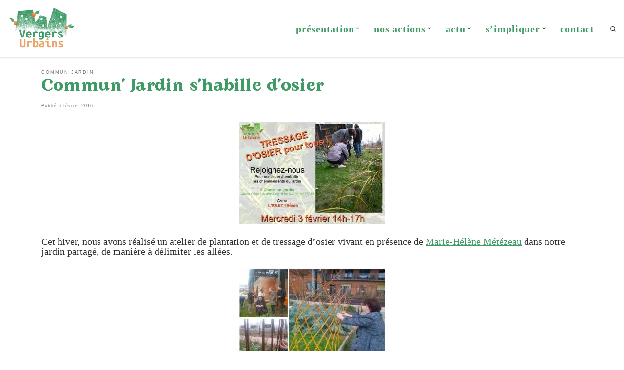

--- FILE ---
content_type: text/html; charset=UTF-8
request_url: http://vergersurbains.org/commun-jardin-shabille-dosier/
body_size: 17352
content:
<!DOCTYPE html>
<!--[if IE 7]>
<html class="ie ie7" lang="fr-FR">
<![endif]-->
<!--[if IE 8]>
<html class="ie ie8" lang="fr-FR">
<![endif]-->
<!--[if !(IE 7) | !(IE 8)  ]><!-->
<html lang="fr-FR" class="no-js">
<!--<![endif]-->
  <head>
  <meta charset="UTF-8" />
  <meta http-equiv="X-UA-Compatible" content="IE=EDGE" />
  <meta name="viewport" content="width=device-width, initial-scale=1.0" />
  <link rel="profile"  href="https://gmpg.org/xfn/11" />
  <link rel="pingback" href="http://vergersurbains.org/xmlrpc.php" />
<script>(function(html){html.className = html.className.replace(/\bno-js\b/,'js')})(document.documentElement);</script>
<title>Commun&rsquo; Jardin s&rsquo;habille d&rsquo;osier &#8211; Vergers Urbains</title>
<meta name='robots' content='max-image-preview:large' />
	<style>img:is([sizes="auto" i], [sizes^="auto," i]) { contain-intrinsic-size: 3000px 1500px }</style>
	<link rel='dns-prefetch' href='//www.googletagmanager.com' />
<link rel="alternate" type="application/rss+xml" title="Vergers Urbains &raquo; Flux" href="https://vergersurbains.org/feed/" />
<link rel="alternate" type="application/rss+xml" title="Vergers Urbains &raquo; Flux des commentaires" href="https://vergersurbains.org/comments/feed/" />
<script>
window._wpemojiSettings = {"baseUrl":"https:\/\/s.w.org\/images\/core\/emoji\/16.0.1\/72x72\/","ext":".png","svgUrl":"https:\/\/s.w.org\/images\/core\/emoji\/16.0.1\/svg\/","svgExt":".svg","source":{"concatemoji":"http:\/\/vergersurbains.org\/wp-includes\/js\/wp-emoji-release.min.js?ver=6.8.3"}};
/*! This file is auto-generated */
!function(s,n){var o,i,e;function c(e){try{var t={supportTests:e,timestamp:(new Date).valueOf()};sessionStorage.setItem(o,JSON.stringify(t))}catch(e){}}function p(e,t,n){e.clearRect(0,0,e.canvas.width,e.canvas.height),e.fillText(t,0,0);var t=new Uint32Array(e.getImageData(0,0,e.canvas.width,e.canvas.height).data),a=(e.clearRect(0,0,e.canvas.width,e.canvas.height),e.fillText(n,0,0),new Uint32Array(e.getImageData(0,0,e.canvas.width,e.canvas.height).data));return t.every(function(e,t){return e===a[t]})}function u(e,t){e.clearRect(0,0,e.canvas.width,e.canvas.height),e.fillText(t,0,0);for(var n=e.getImageData(16,16,1,1),a=0;a<n.data.length;a++)if(0!==n.data[a])return!1;return!0}function f(e,t,n,a){switch(t){case"flag":return n(e,"\ud83c\udff3\ufe0f\u200d\u26a7\ufe0f","\ud83c\udff3\ufe0f\u200b\u26a7\ufe0f")?!1:!n(e,"\ud83c\udde8\ud83c\uddf6","\ud83c\udde8\u200b\ud83c\uddf6")&&!n(e,"\ud83c\udff4\udb40\udc67\udb40\udc62\udb40\udc65\udb40\udc6e\udb40\udc67\udb40\udc7f","\ud83c\udff4\u200b\udb40\udc67\u200b\udb40\udc62\u200b\udb40\udc65\u200b\udb40\udc6e\u200b\udb40\udc67\u200b\udb40\udc7f");case"emoji":return!a(e,"\ud83e\udedf")}return!1}function g(e,t,n,a){var r="undefined"!=typeof WorkerGlobalScope&&self instanceof WorkerGlobalScope?new OffscreenCanvas(300,150):s.createElement("canvas"),o=r.getContext("2d",{willReadFrequently:!0}),i=(o.textBaseline="top",o.font="600 32px Arial",{});return e.forEach(function(e){i[e]=t(o,e,n,a)}),i}function t(e){var t=s.createElement("script");t.src=e,t.defer=!0,s.head.appendChild(t)}"undefined"!=typeof Promise&&(o="wpEmojiSettingsSupports",i=["flag","emoji"],n.supports={everything:!0,everythingExceptFlag:!0},e=new Promise(function(e){s.addEventListener("DOMContentLoaded",e,{once:!0})}),new Promise(function(t){var n=function(){try{var e=JSON.parse(sessionStorage.getItem(o));if("object"==typeof e&&"number"==typeof e.timestamp&&(new Date).valueOf()<e.timestamp+604800&&"object"==typeof e.supportTests)return e.supportTests}catch(e){}return null}();if(!n){if("undefined"!=typeof Worker&&"undefined"!=typeof OffscreenCanvas&&"undefined"!=typeof URL&&URL.createObjectURL&&"undefined"!=typeof Blob)try{var e="postMessage("+g.toString()+"("+[JSON.stringify(i),f.toString(),p.toString(),u.toString()].join(",")+"));",a=new Blob([e],{type:"text/javascript"}),r=new Worker(URL.createObjectURL(a),{name:"wpTestEmojiSupports"});return void(r.onmessage=function(e){c(n=e.data),r.terminate(),t(n)})}catch(e){}c(n=g(i,f,p,u))}t(n)}).then(function(e){for(var t in e)n.supports[t]=e[t],n.supports.everything=n.supports.everything&&n.supports[t],"flag"!==t&&(n.supports.everythingExceptFlag=n.supports.everythingExceptFlag&&n.supports[t]);n.supports.everythingExceptFlag=n.supports.everythingExceptFlag&&!n.supports.flag,n.DOMReady=!1,n.readyCallback=function(){n.DOMReady=!0}}).then(function(){return e}).then(function(){var e;n.supports.everything||(n.readyCallback(),(e=n.source||{}).concatemoji?t(e.concatemoji):e.wpemoji&&e.twemoji&&(t(e.twemoji),t(e.wpemoji)))}))}((window,document),window._wpemojiSettings);
</script>
<style id='wp-emoji-styles-inline-css'>

	img.wp-smiley, img.emoji {
		display: inline !important;
		border: none !important;
		box-shadow: none !important;
		height: 1em !important;
		width: 1em !important;
		margin: 0 0.07em !important;
		vertical-align: -0.1em !important;
		background: none !important;
		padding: 0 !important;
	}
</style>
<link rel='stylesheet' id='wp-block-library-css' href='http://vergersurbains.org/wp-includes/css/dist/block-library/style.min.css?ver=6.8.3' media='all' />
<style id='classic-theme-styles-inline-css'>
/*! This file is auto-generated */
.wp-block-button__link{color:#fff;background-color:#32373c;border-radius:9999px;box-shadow:none;text-decoration:none;padding:calc(.667em + 2px) calc(1.333em + 2px);font-size:1.125em}.wp-block-file__button{background:#32373c;color:#fff;text-decoration:none}
</style>
<style id='global-styles-inline-css'>
:root{--wp--preset--aspect-ratio--square: 1;--wp--preset--aspect-ratio--4-3: 4/3;--wp--preset--aspect-ratio--3-4: 3/4;--wp--preset--aspect-ratio--3-2: 3/2;--wp--preset--aspect-ratio--2-3: 2/3;--wp--preset--aspect-ratio--16-9: 16/9;--wp--preset--aspect-ratio--9-16: 9/16;--wp--preset--color--black: #000000;--wp--preset--color--cyan-bluish-gray: #abb8c3;--wp--preset--color--white: #ffffff;--wp--preset--color--pale-pink: #f78da7;--wp--preset--color--vivid-red: #cf2e2e;--wp--preset--color--luminous-vivid-orange: #ff6900;--wp--preset--color--luminous-vivid-amber: #fcb900;--wp--preset--color--light-green-cyan: #7bdcb5;--wp--preset--color--vivid-green-cyan: #00d084;--wp--preset--color--pale-cyan-blue: #8ed1fc;--wp--preset--color--vivid-cyan-blue: #0693e3;--wp--preset--color--vivid-purple: #9b51e0;--wp--preset--gradient--vivid-cyan-blue-to-vivid-purple: linear-gradient(135deg,rgba(6,147,227,1) 0%,rgb(155,81,224) 100%);--wp--preset--gradient--light-green-cyan-to-vivid-green-cyan: linear-gradient(135deg,rgb(122,220,180) 0%,rgb(0,208,130) 100%);--wp--preset--gradient--luminous-vivid-amber-to-luminous-vivid-orange: linear-gradient(135deg,rgba(252,185,0,1) 0%,rgba(255,105,0,1) 100%);--wp--preset--gradient--luminous-vivid-orange-to-vivid-red: linear-gradient(135deg,rgba(255,105,0,1) 0%,rgb(207,46,46) 100%);--wp--preset--gradient--very-light-gray-to-cyan-bluish-gray: linear-gradient(135deg,rgb(238,238,238) 0%,rgb(169,184,195) 100%);--wp--preset--gradient--cool-to-warm-spectrum: linear-gradient(135deg,rgb(74,234,220) 0%,rgb(151,120,209) 20%,rgb(207,42,186) 40%,rgb(238,44,130) 60%,rgb(251,105,98) 80%,rgb(254,248,76) 100%);--wp--preset--gradient--blush-light-purple: linear-gradient(135deg,rgb(255,206,236) 0%,rgb(152,150,240) 100%);--wp--preset--gradient--blush-bordeaux: linear-gradient(135deg,rgb(254,205,165) 0%,rgb(254,45,45) 50%,rgb(107,0,62) 100%);--wp--preset--gradient--luminous-dusk: linear-gradient(135deg,rgb(255,203,112) 0%,rgb(199,81,192) 50%,rgb(65,88,208) 100%);--wp--preset--gradient--pale-ocean: linear-gradient(135deg,rgb(255,245,203) 0%,rgb(182,227,212) 50%,rgb(51,167,181) 100%);--wp--preset--gradient--electric-grass: linear-gradient(135deg,rgb(202,248,128) 0%,rgb(113,206,126) 100%);--wp--preset--gradient--midnight: linear-gradient(135deg,rgb(2,3,129) 0%,rgb(40,116,252) 100%);--wp--preset--font-size--small: 13px;--wp--preset--font-size--medium: 20px;--wp--preset--font-size--large: 36px;--wp--preset--font-size--x-large: 42px;--wp--preset--spacing--20: 0.44rem;--wp--preset--spacing--30: 0.67rem;--wp--preset--spacing--40: 1rem;--wp--preset--spacing--50: 1.5rem;--wp--preset--spacing--60: 2.25rem;--wp--preset--spacing--70: 3.38rem;--wp--preset--spacing--80: 5.06rem;--wp--preset--shadow--natural: 6px 6px 9px rgba(0, 0, 0, 0.2);--wp--preset--shadow--deep: 12px 12px 50px rgba(0, 0, 0, 0.4);--wp--preset--shadow--sharp: 6px 6px 0px rgba(0, 0, 0, 0.2);--wp--preset--shadow--outlined: 6px 6px 0px -3px rgba(255, 255, 255, 1), 6px 6px rgba(0, 0, 0, 1);--wp--preset--shadow--crisp: 6px 6px 0px rgba(0, 0, 0, 1);}:where(.is-layout-flex){gap: 0.5em;}:where(.is-layout-grid){gap: 0.5em;}body .is-layout-flex{display: flex;}.is-layout-flex{flex-wrap: wrap;align-items: center;}.is-layout-flex > :is(*, div){margin: 0;}body .is-layout-grid{display: grid;}.is-layout-grid > :is(*, div){margin: 0;}:where(.wp-block-columns.is-layout-flex){gap: 2em;}:where(.wp-block-columns.is-layout-grid){gap: 2em;}:where(.wp-block-post-template.is-layout-flex){gap: 1.25em;}:where(.wp-block-post-template.is-layout-grid){gap: 1.25em;}.has-black-color{color: var(--wp--preset--color--black) !important;}.has-cyan-bluish-gray-color{color: var(--wp--preset--color--cyan-bluish-gray) !important;}.has-white-color{color: var(--wp--preset--color--white) !important;}.has-pale-pink-color{color: var(--wp--preset--color--pale-pink) !important;}.has-vivid-red-color{color: var(--wp--preset--color--vivid-red) !important;}.has-luminous-vivid-orange-color{color: var(--wp--preset--color--luminous-vivid-orange) !important;}.has-luminous-vivid-amber-color{color: var(--wp--preset--color--luminous-vivid-amber) !important;}.has-light-green-cyan-color{color: var(--wp--preset--color--light-green-cyan) !important;}.has-vivid-green-cyan-color{color: var(--wp--preset--color--vivid-green-cyan) !important;}.has-pale-cyan-blue-color{color: var(--wp--preset--color--pale-cyan-blue) !important;}.has-vivid-cyan-blue-color{color: var(--wp--preset--color--vivid-cyan-blue) !important;}.has-vivid-purple-color{color: var(--wp--preset--color--vivid-purple) !important;}.has-black-background-color{background-color: var(--wp--preset--color--black) !important;}.has-cyan-bluish-gray-background-color{background-color: var(--wp--preset--color--cyan-bluish-gray) !important;}.has-white-background-color{background-color: var(--wp--preset--color--white) !important;}.has-pale-pink-background-color{background-color: var(--wp--preset--color--pale-pink) !important;}.has-vivid-red-background-color{background-color: var(--wp--preset--color--vivid-red) !important;}.has-luminous-vivid-orange-background-color{background-color: var(--wp--preset--color--luminous-vivid-orange) !important;}.has-luminous-vivid-amber-background-color{background-color: var(--wp--preset--color--luminous-vivid-amber) !important;}.has-light-green-cyan-background-color{background-color: var(--wp--preset--color--light-green-cyan) !important;}.has-vivid-green-cyan-background-color{background-color: var(--wp--preset--color--vivid-green-cyan) !important;}.has-pale-cyan-blue-background-color{background-color: var(--wp--preset--color--pale-cyan-blue) !important;}.has-vivid-cyan-blue-background-color{background-color: var(--wp--preset--color--vivid-cyan-blue) !important;}.has-vivid-purple-background-color{background-color: var(--wp--preset--color--vivid-purple) !important;}.has-black-border-color{border-color: var(--wp--preset--color--black) !important;}.has-cyan-bluish-gray-border-color{border-color: var(--wp--preset--color--cyan-bluish-gray) !important;}.has-white-border-color{border-color: var(--wp--preset--color--white) !important;}.has-pale-pink-border-color{border-color: var(--wp--preset--color--pale-pink) !important;}.has-vivid-red-border-color{border-color: var(--wp--preset--color--vivid-red) !important;}.has-luminous-vivid-orange-border-color{border-color: var(--wp--preset--color--luminous-vivid-orange) !important;}.has-luminous-vivid-amber-border-color{border-color: var(--wp--preset--color--luminous-vivid-amber) !important;}.has-light-green-cyan-border-color{border-color: var(--wp--preset--color--light-green-cyan) !important;}.has-vivid-green-cyan-border-color{border-color: var(--wp--preset--color--vivid-green-cyan) !important;}.has-pale-cyan-blue-border-color{border-color: var(--wp--preset--color--pale-cyan-blue) !important;}.has-vivid-cyan-blue-border-color{border-color: var(--wp--preset--color--vivid-cyan-blue) !important;}.has-vivid-purple-border-color{border-color: var(--wp--preset--color--vivid-purple) !important;}.has-vivid-cyan-blue-to-vivid-purple-gradient-background{background: var(--wp--preset--gradient--vivid-cyan-blue-to-vivid-purple) !important;}.has-light-green-cyan-to-vivid-green-cyan-gradient-background{background: var(--wp--preset--gradient--light-green-cyan-to-vivid-green-cyan) !important;}.has-luminous-vivid-amber-to-luminous-vivid-orange-gradient-background{background: var(--wp--preset--gradient--luminous-vivid-amber-to-luminous-vivid-orange) !important;}.has-luminous-vivid-orange-to-vivid-red-gradient-background{background: var(--wp--preset--gradient--luminous-vivid-orange-to-vivid-red) !important;}.has-very-light-gray-to-cyan-bluish-gray-gradient-background{background: var(--wp--preset--gradient--very-light-gray-to-cyan-bluish-gray) !important;}.has-cool-to-warm-spectrum-gradient-background{background: var(--wp--preset--gradient--cool-to-warm-spectrum) !important;}.has-blush-light-purple-gradient-background{background: var(--wp--preset--gradient--blush-light-purple) !important;}.has-blush-bordeaux-gradient-background{background: var(--wp--preset--gradient--blush-bordeaux) !important;}.has-luminous-dusk-gradient-background{background: var(--wp--preset--gradient--luminous-dusk) !important;}.has-pale-ocean-gradient-background{background: var(--wp--preset--gradient--pale-ocean) !important;}.has-electric-grass-gradient-background{background: var(--wp--preset--gradient--electric-grass) !important;}.has-midnight-gradient-background{background: var(--wp--preset--gradient--midnight) !important;}.has-small-font-size{font-size: var(--wp--preset--font-size--small) !important;}.has-medium-font-size{font-size: var(--wp--preset--font-size--medium) !important;}.has-large-font-size{font-size: var(--wp--preset--font-size--large) !important;}.has-x-large-font-size{font-size: var(--wp--preset--font-size--x-large) !important;}
:where(.wp-block-post-template.is-layout-flex){gap: 1.25em;}:where(.wp-block-post-template.is-layout-grid){gap: 1.25em;}
:where(.wp-block-columns.is-layout-flex){gap: 2em;}:where(.wp-block-columns.is-layout-grid){gap: 2em;}
:root :where(.wp-block-pullquote){font-size: 1.5em;line-height: 1.6;}
</style>
<link rel='stylesheet' id='cptch_stylesheet-css' href='http://vergersurbains.org/wp-content/plugins/captcha/css/front_end_style.css?ver=4.2.9' media='all' />
<link rel='stylesheet' id='dashicons-css' href='http://vergersurbains.org/wp-includes/css/dashicons.min.css?ver=6.8.3' media='all' />
<link rel='stylesheet' id='cptch_desktop_style-css' href='http://vergersurbains.org/wp-content/plugins/captcha/css/desktop_style.css?ver=4.2.9' media='all' />
<link rel='stylesheet' id='uaf_client_css-css' href='http://vergersurbains.org/wp-content/uploads/useanyfont/uaf.css?ver=1745307663' media='all' />
<link rel='stylesheet' id='customizr-main-css' href='http://vergersurbains.org/wp-content/themes/customizr/assets/front/css/style.min.css?ver=4.4.24' media='all' />
<style id='customizr-main-inline-css'>
::-moz-selection{background-color:#3f9a66}::selection{background-color:#3f9a66}a,.btn-skin:active,.btn-skin:focus,.btn-skin:hover,.btn-skin.inverted,.grid-container__classic .post-type__icon,.post-type__icon:hover .icn-format,.grid-container__classic .post-type__icon:hover .icn-format,[class*='grid-container__'] .entry-title a.czr-title:hover,input[type=checkbox]:checked::before{color:#3f9a66}.czr-css-loader > div ,.btn-skin,.btn-skin:active,.btn-skin:focus,.btn-skin:hover,.btn-skin-h-dark,.btn-skin-h-dark.inverted:active,.btn-skin-h-dark.inverted:focus,.btn-skin-h-dark.inverted:hover{border-color:#3f9a66}.tc-header.border-top{border-top-color:#3f9a66}[class*='grid-container__'] .entry-title a:hover::after,.grid-container__classic .post-type__icon,.btn-skin,.btn-skin.inverted:active,.btn-skin.inverted:focus,.btn-skin.inverted:hover,.btn-skin-h-dark,.btn-skin-h-dark.inverted:active,.btn-skin-h-dark.inverted:focus,.btn-skin-h-dark.inverted:hover,.sidebar .widget-title::after,input[type=radio]:checked::before{background-color:#3f9a66}.btn-skin-light:active,.btn-skin-light:focus,.btn-skin-light:hover,.btn-skin-light.inverted{color:#65c08c}input:not([type='submit']):not([type='button']):not([type='number']):not([type='checkbox']):not([type='radio']):focus,textarea:focus,.btn-skin-light,.btn-skin-light.inverted,.btn-skin-light:active,.btn-skin-light:focus,.btn-skin-light:hover,.btn-skin-light.inverted:active,.btn-skin-light.inverted:focus,.btn-skin-light.inverted:hover{border-color:#65c08c}.btn-skin-light,.btn-skin-light.inverted:active,.btn-skin-light.inverted:focus,.btn-skin-light.inverted:hover{background-color:#65c08c}.btn-skin-lightest:active,.btn-skin-lightest:focus,.btn-skin-lightest:hover,.btn-skin-lightest.inverted{color:#77c89a}.btn-skin-lightest,.btn-skin-lightest.inverted,.btn-skin-lightest:active,.btn-skin-lightest:focus,.btn-skin-lightest:hover,.btn-skin-lightest.inverted:active,.btn-skin-lightest.inverted:focus,.btn-skin-lightest.inverted:hover{border-color:#77c89a}.btn-skin-lightest,.btn-skin-lightest.inverted:active,.btn-skin-lightest.inverted:focus,.btn-skin-lightest.inverted:hover{background-color:#77c89a}.pagination,a:hover,a:focus,a:active,.btn-skin-dark:active,.btn-skin-dark:focus,.btn-skin-dark:hover,.btn-skin-dark.inverted,.btn-skin-dark-oh:active,.btn-skin-dark-oh:focus,.btn-skin-dark-oh:hover,.post-info a:not(.btn):hover,.grid-container__classic .post-type__icon .icn-format,[class*='grid-container__'] .hover .entry-title a,.widget-area a:not(.btn):hover,a.czr-format-link:hover,.format-link.hover a.czr-format-link,button[type=submit]:hover,button[type=submit]:active,button[type=submit]:focus,input[type=submit]:hover,input[type=submit]:active,input[type=submit]:focus,.tabs .nav-link:hover,.tabs .nav-link.active,.tabs .nav-link.active:hover,.tabs .nav-link.active:focus{color:#2d6f49}.grid-container__classic.tc-grid-border .grid__item,.btn-skin-dark,.btn-skin-dark.inverted,button[type=submit],input[type=submit],.btn-skin-dark:active,.btn-skin-dark:focus,.btn-skin-dark:hover,.btn-skin-dark.inverted:active,.btn-skin-dark.inverted:focus,.btn-skin-dark.inverted:hover,.btn-skin-h-dark:active,.btn-skin-h-dark:focus,.btn-skin-h-dark:hover,.btn-skin-h-dark.inverted,.btn-skin-h-dark.inverted,.btn-skin-h-dark.inverted,.btn-skin-dark-oh:active,.btn-skin-dark-oh:focus,.btn-skin-dark-oh:hover,.btn-skin-dark-oh.inverted:active,.btn-skin-dark-oh.inverted:focus,.btn-skin-dark-oh.inverted:hover,button[type=submit]:hover,button[type=submit]:active,button[type=submit]:focus,input[type=submit]:hover,input[type=submit]:active,input[type=submit]:focus{border-color:#2d6f49}.btn-skin-dark,.btn-skin-dark.inverted:active,.btn-skin-dark.inverted:focus,.btn-skin-dark.inverted:hover,.btn-skin-h-dark:active,.btn-skin-h-dark:focus,.btn-skin-h-dark:hover,.btn-skin-h-dark.inverted,.btn-skin-h-dark.inverted,.btn-skin-h-dark.inverted,.btn-skin-dark-oh.inverted:active,.btn-skin-dark-oh.inverted:focus,.btn-skin-dark-oh.inverted:hover,.grid-container__classic .post-type__icon:hover,button[type=submit],input[type=submit],.czr-link-hover-underline .widgets-list-layout-links a:not(.btn)::before,.czr-link-hover-underline .widget_archive a:not(.btn)::before,.czr-link-hover-underline .widget_nav_menu a:not(.btn)::before,.czr-link-hover-underline .widget_rss ul a:not(.btn)::before,.czr-link-hover-underline .widget_recent_entries a:not(.btn)::before,.czr-link-hover-underline .widget_categories a:not(.btn)::before,.czr-link-hover-underline .widget_meta a:not(.btn)::before,.czr-link-hover-underline .widget_recent_comments a:not(.btn)::before,.czr-link-hover-underline .widget_pages a:not(.btn)::before,.czr-link-hover-underline .widget_calendar a:not(.btn)::before,[class*='grid-container__'] .hover .entry-title a::after,a.czr-format-link::before,.comment-author a::before,.comment-link::before,.tabs .nav-link.active::before{background-color:#2d6f49}.btn-skin-dark-shaded:active,.btn-skin-dark-shaded:focus,.btn-skin-dark-shaded:hover,.btn-skin-dark-shaded.inverted{background-color:rgba(45,111,73,0.2)}.btn-skin-dark-shaded,.btn-skin-dark-shaded.inverted:active,.btn-skin-dark-shaded.inverted:focus,.btn-skin-dark-shaded.inverted:hover{background-color:rgba(45,111,73,0.8)}
              body {
                font-size : 0.68em!important;
                line-height : 1.5em;
              }
              @media (min-width: 20em) and (max-width: 60em) {
                body {
                  font-size: calc( 0.68em + 0.1045 * ( ( 100vw - 20em) / 40 ))!important;
                }
              }
              @media (min-width: 60em) {
                body {
                  font-size: 0.70em!important;
                }
              }

#czr-push-footer { display: none; visibility: hidden; }
        .czr-sticky-footer #czr-push-footer.sticky-footer-enabled { display: block; }
        
</style>
<link rel='stylesheet' id='customizr-ms-respond-css' href='http://vergersurbains.org/wp-content/themes/customizr/assets/front/css/style-modular-scale.min.css?ver=4.4.24' media='all' />
<style id='akismet-widget-style-inline-css'>

			.a-stats {
				--akismet-color-mid-green: #357b49;
				--akismet-color-white: #fff;
				--akismet-color-light-grey: #f6f7f7;

				max-width: 350px;
				width: auto;
			}

			.a-stats * {
				all: unset;
				box-sizing: border-box;
			}

			.a-stats strong {
				font-weight: 600;
			}

			.a-stats a.a-stats__link,
			.a-stats a.a-stats__link:visited,
			.a-stats a.a-stats__link:active {
				background: var(--akismet-color-mid-green);
				border: none;
				box-shadow: none;
				border-radius: 8px;
				color: var(--akismet-color-white);
				cursor: pointer;
				display: block;
				font-family: -apple-system, BlinkMacSystemFont, 'Segoe UI', 'Roboto', 'Oxygen-Sans', 'Ubuntu', 'Cantarell', 'Helvetica Neue', sans-serif;
				font-weight: 500;
				padding: 12px;
				text-align: center;
				text-decoration: none;
				transition: all 0.2s ease;
			}

			/* Extra specificity to deal with TwentyTwentyOne focus style */
			.widget .a-stats a.a-stats__link:focus {
				background: var(--akismet-color-mid-green);
				color: var(--akismet-color-white);
				text-decoration: none;
			}

			.a-stats a.a-stats__link:hover {
				filter: brightness(110%);
				box-shadow: 0 4px 12px rgba(0, 0, 0, 0.06), 0 0 2px rgba(0, 0, 0, 0.16);
			}

			.a-stats .count {
				color: var(--akismet-color-white);
				display: block;
				font-size: 1.5em;
				line-height: 1.4;
				padding: 0 13px;
				white-space: nowrap;
			}
		
</style>
<script id="nb-jquery" src="http://vergersurbains.org/wp-includes/js/jquery/jquery.min.js?ver=3.7.1" id="jquery-core-js"></script>
<script src="http://vergersurbains.org/wp-includes/js/jquery/jquery-migrate.min.js?ver=3.4.1" id="jquery-migrate-js"></script>
<script src="https://www.googletagmanager.com/gtag/js?id=UA-60767454-5&amp;ver=6.8.3" id="wk-analytics-script-js"></script>
<script id="wk-analytics-script-js-after">
function shouldTrack(){
var trackLoggedIn = false;
var loggedIn = false;
if(!loggedIn){
return true;
} else if( trackLoggedIn ) {
return true;
}
return false;
}
function hasWKGoogleAnalyticsCookie() {
return (new RegExp('wp_wk_ga_untrack_' + document.location.hostname)).test(document.cookie);
}
if (!hasWKGoogleAnalyticsCookie() && shouldTrack()) {
//Google Analytics
window.dataLayer = window.dataLayer || [];
function gtag(){dataLayer.push(arguments);}
gtag('js', new Date());
gtag('config', 'UA-60767454-5');
}
</script>
<script src="http://vergersurbains.org/wp-content/themes/customizr/assets/front/js/libs/modernizr.min.js?ver=4.4.24" id="modernizr-js"></script>
<script src="http://vergersurbains.org/wp-includes/js/underscore.min.js?ver=1.13.7" id="underscore-js"></script>
<script id="tc-scripts-js-extra">
var CZRParams = {"assetsPath":"http:\/\/vergersurbains.org\/wp-content\/themes\/customizr\/assets\/front\/","mainScriptUrl":"http:\/\/vergersurbains.org\/wp-content\/themes\/customizr\/assets\/front\/js\/tc-scripts.min.js?4.4.24","deferFontAwesome":"1","fontAwesomeUrl":"http:\/\/vergersurbains.org\/wp-content\/themes\/customizr\/assets\/shared\/fonts\/fa\/css\/fontawesome-all.min.css?4.4.24","_disabled":[],"centerSliderImg":"1","isLightBoxEnabled":"1","SmoothScroll":{"Enabled":false,"Options":{"touchpadSupport":false}},"isAnchorScrollEnabled":"","anchorSmoothScrollExclude":{"simple":["[class*=edd]",".carousel-control","[data-toggle=\"modal\"]","[data-toggle=\"dropdown\"]","[data-toggle=\"czr-dropdown\"]","[data-toggle=\"tooltip\"]","[data-toggle=\"popover\"]","[data-toggle=\"collapse\"]","[data-toggle=\"czr-collapse\"]","[data-toggle=\"tab\"]","[data-toggle=\"pill\"]","[data-toggle=\"czr-pill\"]","[class*=upme]","[class*=um-]"],"deep":{"classes":[],"ids":[]}},"timerOnScrollAllBrowsers":"1","centerAllImg":"1","HasComments":"","LoadModernizr":"1","stickyHeader":"","extLinksStyle":"","extLinksTargetExt":"","extLinksSkipSelectors":{"classes":["btn","button"],"ids":[]},"dropcapEnabled":"","dropcapWhere":{"post":"","page":""},"dropcapMinWords":"","dropcapSkipSelectors":{"tags":["IMG","IFRAME","H1","H2","H3","H4","H5","H6","BLOCKQUOTE","UL","OL"],"classes":["btn"],"id":[]},"imgSmartLoadEnabled":"","imgSmartLoadOpts":{"parentSelectors":["[class*=grid-container], .article-container",".__before_main_wrapper",".widget-front",".post-related-articles",".tc-singular-thumbnail-wrapper",".sek-module-inner"],"opts":{"excludeImg":[".tc-holder-img"]}},"imgSmartLoadsForSliders":"1","pluginCompats":[],"isWPMobile":"","menuStickyUserSettings":{"desktop":"stick_up","mobile":"stick_up"},"adminAjaxUrl":"https:\/\/vergersurbains.org\/wp-admin\/admin-ajax.php","ajaxUrl":"http:\/\/vergersurbains.org\/?czrajax=1","frontNonce":{"id":"CZRFrontNonce","handle":"5160c35d4c"},"isDevMode":"","isModernStyle":"1","i18n":{"Permanently dismiss":"Fermer d\u00e9finitivement"},"frontNotifications":{"welcome":{"enabled":false,"content":"","dismissAction":"dismiss_welcome_note_front"}},"preloadGfonts":"1","googleFonts":"Source+Sans+Pro","version":"4.4.24"};
</script>
<script src="http://vergersurbains.org/wp-content/themes/customizr/assets/front/js/tc-scripts.min.js?ver=4.4.24" id="tc-scripts-js" defer></script>
<link rel="https://api.w.org/" href="https://vergersurbains.org/wp-json/" /><link rel="alternate" title="JSON" type="application/json" href="https://vergersurbains.org/wp-json/wp/v2/posts/2337" /><link rel="EditURI" type="application/rsd+xml" title="RSD" href="https://vergersurbains.org/xmlrpc.php?rsd" />
<meta name="generator" content="WordPress 6.8.3" />
<link rel="canonical" href="https://vergersurbains.org/commun-jardin-shabille-dosier/" />
<link rel='shortlink' href='https://vergersurbains.org/?p=2337' />
<link rel="alternate" title="oEmbed (JSON)" type="application/json+oembed" href="https://vergersurbains.org/wp-json/oembed/1.0/embed?url=https%3A%2F%2Fvergersurbains.org%2Fcommun-jardin-shabille-dosier%2F" />
<link rel="alternate" title="oEmbed (XML)" type="text/xml+oembed" href="https://vergersurbains.org/wp-json/oembed/1.0/embed?url=https%3A%2F%2Fvergersurbains.org%2Fcommun-jardin-shabille-dosier%2F&#038;format=xml" />
		<script>
			document.documentElement.className = document.documentElement.className.replace('no-js', 'js');
		</script>
				<style>
			.no-js img.lazyload {
				display: none;
			}

			figure.wp-block-image img.lazyloading {
				min-width: 150px;
			}

						.lazyload, .lazyloading {
				opacity: 0;
			}

			.lazyloaded {
				opacity: 1;
				transition: opacity 400ms;
				transition-delay: 0ms;
			}

					</style>
		              <link rel="preload" as="font" type="font/woff2" href="http://vergersurbains.org/wp-content/themes/customizr/assets/shared/fonts/customizr/customizr.woff2?128396981" crossorigin="anonymous"/>
            <meta name="generator" content="Elementor 3.28.4; features: additional_custom_breakpoints, e_local_google_fonts; settings: css_print_method-external, google_font-enabled, font_display-auto">
			<style>
				.e-con.e-parent:nth-of-type(n+4):not(.e-lazyloaded):not(.e-no-lazyload),
				.e-con.e-parent:nth-of-type(n+4):not(.e-lazyloaded):not(.e-no-lazyload) * {
					background-image: none !important;
				}
				@media screen and (max-height: 1024px) {
					.e-con.e-parent:nth-of-type(n+3):not(.e-lazyloaded):not(.e-no-lazyload),
					.e-con.e-parent:nth-of-type(n+3):not(.e-lazyloaded):not(.e-no-lazyload) * {
						background-image: none !important;
					}
				}
				@media screen and (max-height: 640px) {
					.e-con.e-parent:nth-of-type(n+2):not(.e-lazyloaded):not(.e-no-lazyload),
					.e-con.e-parent:nth-of-type(n+2):not(.e-lazyloaded):not(.e-no-lazyload) * {
						background-image: none !important;
					}
				}
			</style>
			<link rel="icon" href="https://vergersurbains.org/wp-content/uploads/2024/03/cropped-logo-VU-transparent-32x32.png" sizes="32x32" />
<link rel="icon" href="https://vergersurbains.org/wp-content/uploads/2024/03/cropped-logo-VU-transparent-192x192.png" sizes="192x192" />
<link rel="apple-touch-icon" href="https://vergersurbains.org/wp-content/uploads/2024/03/cropped-logo-VU-transparent-180x180.png" />
<meta name="msapplication-TileImage" content="https://vergersurbains.org/wp-content/uploads/2024/03/cropped-logo-VU-transparent-270x270.png" />
		<style id="wp-custom-css">
			@font-face {
	font-family: "avara black";
	src: url(https://gitlab.com/velvetyne/Avara/-/blob/master/fonts/webfonts/Black/Avara-Black.woff) format("woff");}
@font-face {
	font-family: "avara bold";
	src: url(https://gitlab.com/velvetyne/Avara/-/blob/master/fonts/webfonts/Bold/Avara-Bold.woff) format("woff");	}
	@font-face {
	font-family: "avara bolditalic";
	src: url(https://gitlab.com/velvetyne/Avara/-/blob/master/fonts/webfonts/BoldItalic/Avara-BoldItalic.woff) format("woff");	
} 
	@font-face {
	font-family: "Ubuntu Mono Regular";
	src: url(https://fonts.googleapis.com/css2? family= Ubuntu+Mono & display=swap) format("woff");	
} 


body{
	padding: % ;
}

/*pour le menu header*/

.nav__title {
	font-family: "avara black", "avara", "ubuntu";
	font-style: bold;
	font-size: 20px;
	text-transform: lowercase;
	color: #3f9a66;
	}

/*pour les réglages typographiques*/

li {
	font-family: "ubuntu mono";
	color: #3f9a66;
	text-align: left;
}


h1,h2,h3,h4,p {
	text-align: left;
}

h1 {
	font-family: "avara"
	font-style: black;
	text-align: left;
  font-size: 30px;
	line-height: 0.2;
	color: #3f9a66;
}


h2 {
	font-family: "ubuntu medium";
	font-style: medium;
	font-size: 20px;
	line-height: 1.6;
	color:  #303030 ;	
}


h3 {
	font-family: "avara black";
	font-size: 18px;
	color: #3f9a66;

}

h4 {
	font-family: "ubuntu medium";
	font-style: medium;
	font-size: 20px;
	color:  #303030 ;	
}

p {
	font-family: "ubuntu medium";
	font-style: medium;
	font-size: 20px;
	color:  #303030 ;
	
}

/*pour les carroussels de photo*/

.sek-column-inner  {
	padding: 1%;
}

/*pour le footer*/

#colophon .container {
	background-color: 
}

/* les typographies du footer*/

.footer__credits p {
  font-family: "avara", "ubuntu mono", monospace ;
	font-size: 20px;
  font-style: italic;
	color: #3f9a66
}

.footer__credits a:link {
	color:  #3f9a66
}


.page .entry-title {

display: none;

}




		</style>
		</head>

  <body class="nb-3-3-8 nimble-no-local-data-skp__post_post_2337 nimble-no-group-site-tmpl-skp__all_post wp-singular post-template-default single single-post postid-2337 single-format-standard wp-custom-logo wp-embed-responsive wp-theme-customizr sek-hide-rc-badge czr-link-hover-underline-off header-skin-light footer-skin-light czr-no-sidebar tc-center-images czr-full-layout customizr-4-4-24 czr-sticky-footer elementor-default elementor-kit-4016">
          <a class="screen-reader-text skip-link" href="#content">Passer au contenu</a>
    
    
    <div id="tc-page-wrap" class="">

      <header class="tpnav-header__header tc-header sl-logo_left czr-submenu-fade" >
        <div class="primary-navbar__wrapper d-none d-lg-block has-horizontal-menu" >
  <div class="container-fluid">
    <div class="row align-items-center flex-row primary-navbar__row">
      <div class="branding__container col col-auto" >
  <div class="branding align-items-center flex-column ">
    <div class="branding-row d-flex flex-row align-items-center align-self-start">
      <div class="navbar-brand col-auto " >
  <a class="navbar-brand-sitelogo" href="https://vergersurbains.org/"  aria-label="Vergers Urbains | Rendre la ville comestible partout où c’est possible" >
    <img data-src="https://vergersurbains.org/wp-content/uploads/2024/03/cropped-logo-VU-transparent-2.png" alt="Retour Accueil" width="512" height="361" style="--smush-placeholder-width: 512px; --smush-placeholder-aspect-ratio: 512/361;max-width:250px;max-height:100px" data-no-retina src="[data-uri]" class="lazyload">  </a>
</div>
      </div>
      </div>
</div>
      <div class="primary-nav__container justify-content-lg-around col col-lg-auto flex-lg-column" >
  <div class="primary-nav__wrapper flex-lg-row align-items-center justify-content-end">
              <nav class="primary-nav__nav col" id="primary-nav">
          <div class="nav__menu-wrapper primary-nav__menu-wrapper justify-content-end czr-open-on-hover" >
<ul id="main-menu" class="primary-nav__menu regular-nav nav__menu nav"><li id="menu-item-5850" class="menu-item menu-item-type-custom menu-item-object-custom menu-item-has-children czr-dropdown menu-item-5850"><a data-toggle="czr-dropdown" aria-haspopup="true" aria-expanded="false" href="https://vergersurbains.org/" class="nav__link"><span class="nav__title">Présentation</span><span class="caret__dropdown-toggler"><i class="icn-down-small"></i></span></a>
<ul class="dropdown-menu czr-dropdown-menu">
	<li id="menu-item-5842" class="menu-item menu-item-type-post_type menu-item-object-page dropdown-item menu-item-5842"><a href="https://vergersurbains.org/missions/" class="nav__link"><span class="nav__title">Missions</span></a></li>
	<li id="menu-item-5851" class="menu-item menu-item-type-post_type menu-item-object-page dropdown-item menu-item-5851"><a href="https://vergersurbains.org/lequipe-2025/" class="nav__link"><span class="nav__title">L&rsquo;equipe</span></a></li>
</ul>
</li>
<li id="menu-item-5870" class="menu-item menu-item-type-custom menu-item-object-custom menu-item-has-children czr-dropdown menu-item-5870"><a data-toggle="czr-dropdown" aria-haspopup="true" aria-expanded="false" href="https://vergersurbains.org/demarche-2/" class="nav__link"><span class="nav__title">Nos Actions</span><span class="caret__dropdown-toggler"><i class="icn-down-small"></i></span></a>
<ul class="dropdown-menu czr-dropdown-menu">
	<li id="menu-item-5868" class="menu-item menu-item-type-post_type menu-item-object-page dropdown-item menu-item-5868"><a href="https://vergersurbains.org/demarche-2/" class="nav__link"><span class="nav__title">Démarche</span></a></li>
	<li id="menu-item-5867" class="menu-item menu-item-type-post_type menu-item-object-page dropdown-item menu-item-5867"><a href="https://vergersurbains.org/realisations-2/" class="nav__link"><span class="nav__title">Réalisations</span></a></li>
	<li id="menu-item-5866" class="menu-item menu-item-type-post_type menu-item-object-page dropdown-item menu-item-5866"><a href="https://vergersurbains.org/formations-2/" class="nav__link"><span class="nav__title">Formations</span></a></li>
	<li id="menu-item-5865" class="menu-item menu-item-type-post_type menu-item-object-page dropdown-item menu-item-5865"><a href="https://vergersurbains.org/journees-solidaires/" class="nav__link"><span class="nav__title">Journées solidaires</span></a></li>
</ul>
</li>
<li id="menu-item-5887" class="menu-item menu-item-type-custom menu-item-object-custom menu-item-has-children czr-dropdown menu-item-5887"><a data-toggle="czr-dropdown" aria-haspopup="true" aria-expanded="false" href="https://vergersurbains.org/articles/" class="nav__link"><span class="nav__title">Actu</span><span class="caret__dropdown-toggler"><i class="icn-down-small"></i></span></a>
<ul class="dropdown-menu czr-dropdown-menu">
	<li id="menu-item-6242" class="menu-item menu-item-type-post_type menu-item-object-page dropdown-item menu-item-6242"><a href="https://vergersurbains.org/articles-2/" class="nav__link"><span class="nav__title">Articles</span></a></li>
	<li id="menu-item-5944" class="menu-item menu-item-type-post_type menu-item-object-page dropdown-item menu-item-5944"><a href="https://vergersurbains.org/agenda-vu/" class="nav__link"><span class="nav__title">Agenda</span></a></li>
</ul>
</li>
<li id="menu-item-6256" class="menu-item menu-item-type-custom menu-item-object-custom menu-item-has-children czr-dropdown menu-item-6256"><a data-toggle="czr-dropdown" aria-haspopup="true" aria-expanded="false" href="https://vergersurbains.org/simpliquer/" class="nav__link"><span class="nav__title">S&rsquo;impliquer</span><span class="caret__dropdown-toggler"><i class="icn-down-small"></i></span></a>
<ul class="dropdown-menu czr-dropdown-menu">
	<li id="menu-item-6254" class="menu-item menu-item-type-post_type menu-item-object-page dropdown-item menu-item-6254"><a href="https://vergersurbains.org/simpliquer/" class="nav__link"><span class="nav__title">adhérer</span></a></li>
	<li id="menu-item-6253" class="menu-item menu-item-type-post_type menu-item-object-page dropdown-item menu-item-6253"><a href="https://vergersurbains.org/benevoles/" class="nav__link"><span class="nav__title">Bénévoles</span></a></li>
</ul>
</li>
<li id="menu-item-5892" class="menu-item menu-item-type-post_type menu-item-object-page menu-item-5892"><a href="https://vergersurbains.org/contact-2/" class="nav__link"><span class="nav__title">Contact</span></a></li>
</ul></div>        </nav>
    <div class="primary-nav__utils nav__utils col-auto" >
    <ul class="nav utils flex-row flex-nowrap regular-nav">
      <li class="nav__search " >
  <a href="#" class="search-toggle_btn icn-search czr-overlay-toggle_btn"  aria-expanded="false"><span class="sr-only">Search</span></a>
        <div class="czr-search-expand">
      <div class="czr-search-expand-inner"><div class="search-form__container " >
  <form action="https://vergersurbains.org/" method="get" class="czr-form search-form">
    <div class="form-group czr-focus">
            <label for="s-69571da305706" id="lsearch-69571da305706">
        <span class="screen-reader-text">Rechercher</span>
        <input id="s-69571da305706" class="form-control czr-search-field" name="s" type="search" value="" aria-describedby="lsearch-69571da305706" placeholder="Rechercher &hellip;">
      </label>
      <button type="submit" class="button"><i class="icn-search"></i><span class="screen-reader-text">Rechercher &hellip;</span></button>
    </div>
  </form>
</div></div>
    </div>
    </li>
    </ul>
</div>  </div>
</div>
    </div>
  </div>
</div>    <div class="mobile-navbar__wrapper d-lg-none mobile-sticky" >
    <div class="branding__container justify-content-between align-items-center container-fluid" >
  <div class="branding flex-column">
    <div class="branding-row d-flex align-self-start flex-row align-items-center">
      <div class="navbar-brand col-auto " >
  <a class="navbar-brand-sitelogo" href="https://vergersurbains.org/"  aria-label="Vergers Urbains | Rendre la ville comestible partout où c’est possible" >
    <img data-src="https://vergersurbains.org/wp-content/uploads/2024/03/cropped-logo-VU-transparent-2.png" alt="Retour Accueil" width="512" height="361" style="--smush-placeholder-width: 512px; --smush-placeholder-aspect-ratio: 512/361;max-width:250px;max-height:100px" data-no-retina src="[data-uri]" class="lazyload">  </a>
</div>
    </div>
      </div>
  <div class="mobile-utils__wrapper nav__utils regular-nav">
    <ul class="nav utils row flex-row flex-nowrap">
      <li class="nav__search " >
  <a href="#" class="search-toggle_btn icn-search czr-dropdown" data-aria-haspopup="true" aria-expanded="false"><span class="sr-only">Search</span></a>
        <div class="czr-search-expand">
      <div class="czr-search-expand-inner"><div class="search-form__container " >
  <form action="https://vergersurbains.org/" method="get" class="czr-form search-form">
    <div class="form-group czr-focus">
            <label for="s-69571da305a96" id="lsearch-69571da305a96">
        <span class="screen-reader-text">Rechercher</span>
        <input id="s-69571da305a96" class="form-control czr-search-field" name="s" type="search" value="" aria-describedby="lsearch-69571da305a96" placeholder="Rechercher &hellip;">
      </label>
      <button type="submit" class="button"><i class="icn-search"></i><span class="screen-reader-text">Rechercher &hellip;</span></button>
    </div>
  </form>
</div></div>
    </div>
        <ul class="dropdown-menu czr-dropdown-menu">
      <li class="header-search__container container-fluid">
  <div class="search-form__container " >
  <form action="https://vergersurbains.org/" method="get" class="czr-form search-form">
    <div class="form-group czr-focus">
            <label for="s-69571da305b9a" id="lsearch-69571da305b9a">
        <span class="screen-reader-text">Rechercher</span>
        <input id="s-69571da305b9a" class="form-control czr-search-field" name="s" type="search" value="" aria-describedby="lsearch-69571da305b9a" placeholder="Rechercher &hellip;">
      </label>
      <button type="submit" class="button"><i class="icn-search"></i><span class="screen-reader-text">Rechercher &hellip;</span></button>
    </div>
  </form>
</div></li>    </ul>
  </li>
<li class="hamburger-toggler__container " >
  <button class="ham-toggler-menu czr-collapsed" data-toggle="czr-collapse" data-target="#mobile-nav"><span class="ham__toggler-span-wrapper"><span class="line line-1"></span><span class="line line-2"></span><span class="line line-3"></span></span><span class="screen-reader-text">Menu</span></button>
</li>
    </ul>
  </div>
</div>
<div class="mobile-nav__container " >
   <nav class="mobile-nav__nav flex-column czr-collapse" id="mobile-nav">
      <div class="mobile-nav__inner container-fluid">
      <div class="nav__menu-wrapper mobile-nav__menu-wrapper czr-open-on-click" >
<ul id="mobile-nav-menu" class="mobile-nav__menu vertical-nav nav__menu flex-column nav"><li class="menu-item menu-item-type-custom menu-item-object-custom menu-item-has-children czr-dropdown menu-item-5850"><span class="display-flex nav__link-wrapper align-items-start"><a href="https://vergersurbains.org/" class="nav__link"><span class="nav__title">Présentation</span></a><button data-toggle="czr-dropdown" aria-haspopup="true" aria-expanded="false" class="caret__dropdown-toggler czr-btn-link"><i class="icn-down-small"></i></button></span>
<ul class="dropdown-menu czr-dropdown-menu">
	<li class="menu-item menu-item-type-post_type menu-item-object-page dropdown-item menu-item-5842"><a href="https://vergersurbains.org/missions/" class="nav__link"><span class="nav__title">Missions</span></a></li>
	<li class="menu-item menu-item-type-post_type menu-item-object-page dropdown-item menu-item-5851"><a href="https://vergersurbains.org/lequipe-2025/" class="nav__link"><span class="nav__title">L&rsquo;equipe</span></a></li>
</ul>
</li>
<li class="menu-item menu-item-type-custom menu-item-object-custom menu-item-has-children czr-dropdown menu-item-5870"><span class="display-flex nav__link-wrapper align-items-start"><a href="https://vergersurbains.org/demarche-2/" class="nav__link"><span class="nav__title">Nos Actions</span></a><button data-toggle="czr-dropdown" aria-haspopup="true" aria-expanded="false" class="caret__dropdown-toggler czr-btn-link"><i class="icn-down-small"></i></button></span>
<ul class="dropdown-menu czr-dropdown-menu">
	<li class="menu-item menu-item-type-post_type menu-item-object-page dropdown-item menu-item-5868"><a href="https://vergersurbains.org/demarche-2/" class="nav__link"><span class="nav__title">Démarche</span></a></li>
	<li class="menu-item menu-item-type-post_type menu-item-object-page dropdown-item menu-item-5867"><a href="https://vergersurbains.org/realisations-2/" class="nav__link"><span class="nav__title">Réalisations</span></a></li>
	<li class="menu-item menu-item-type-post_type menu-item-object-page dropdown-item menu-item-5866"><a href="https://vergersurbains.org/formations-2/" class="nav__link"><span class="nav__title">Formations</span></a></li>
	<li class="menu-item menu-item-type-post_type menu-item-object-page dropdown-item menu-item-5865"><a href="https://vergersurbains.org/journees-solidaires/" class="nav__link"><span class="nav__title">Journées solidaires</span></a></li>
</ul>
</li>
<li class="menu-item menu-item-type-custom menu-item-object-custom menu-item-has-children czr-dropdown menu-item-5887"><span class="display-flex nav__link-wrapper align-items-start"><a href="https://vergersurbains.org/articles/" class="nav__link"><span class="nav__title">Actu</span></a><button data-toggle="czr-dropdown" aria-haspopup="true" aria-expanded="false" class="caret__dropdown-toggler czr-btn-link"><i class="icn-down-small"></i></button></span>
<ul class="dropdown-menu czr-dropdown-menu">
	<li class="menu-item menu-item-type-post_type menu-item-object-page dropdown-item menu-item-6242"><a href="https://vergersurbains.org/articles-2/" class="nav__link"><span class="nav__title">Articles</span></a></li>
	<li class="menu-item menu-item-type-post_type menu-item-object-page dropdown-item menu-item-5944"><a href="https://vergersurbains.org/agenda-vu/" class="nav__link"><span class="nav__title">Agenda</span></a></li>
</ul>
</li>
<li class="menu-item menu-item-type-custom menu-item-object-custom menu-item-has-children czr-dropdown menu-item-6256"><span class="display-flex nav__link-wrapper align-items-start"><a href="https://vergersurbains.org/simpliquer/" class="nav__link"><span class="nav__title">S&rsquo;impliquer</span></a><button data-toggle="czr-dropdown" aria-haspopup="true" aria-expanded="false" class="caret__dropdown-toggler czr-btn-link"><i class="icn-down-small"></i></button></span>
<ul class="dropdown-menu czr-dropdown-menu">
	<li class="menu-item menu-item-type-post_type menu-item-object-page dropdown-item menu-item-6254"><a href="https://vergersurbains.org/simpliquer/" class="nav__link"><span class="nav__title">adhérer</span></a></li>
	<li class="menu-item menu-item-type-post_type menu-item-object-page dropdown-item menu-item-6253"><a href="https://vergersurbains.org/benevoles/" class="nav__link"><span class="nav__title">Bénévoles</span></a></li>
</ul>
</li>
<li class="menu-item menu-item-type-post_type menu-item-object-page menu-item-5892"><a href="https://vergersurbains.org/contact-2/" class="nav__link"><span class="nav__title">Contact</span></a></li>
</ul></div>      </div>
  </nav>
</div></div></header>


  
    <div id="main-wrapper" class="section">

                      

          
          <div class="container" role="main">

            
            <div class="flex-row row column-content-wrapper">

                
                <div id="content" class="col-12 article-container">

                  <article id="post-2337" class="post-2337 post type-post status-publish format-standard category-commun-jardin czr-hentry" >
    <header class="entry-header " >
  <div class="entry-header-inner">
                <div class="tax__container post-info entry-meta">
          <a class="tax__link" href="https://vergersurbains.org/category/commun-jardin/" title="Voir tous les billets dans Commun Jardin"> <span>Commun Jardin</span> </a>        </div>
        <h1 class="entry-title">Commun&rsquo; Jardin s&rsquo;habille d&rsquo;osier</h1>
        <div class="header-bottom">
      <div class="post-info">
                  <span class="entry-meta">
        Publié <a href="https://vergersurbains.org/2016/02/06/" title="14 h 03 min" rel="bookmark"><time class="entry-date published updated" datetime="6 février 2016">6 février 2016</time></a></span>      </div>
    </div>
      </div>
</header>  <div class="post-entry tc-content-inner">
    <section class="post-content entry-content " >
            <div class="czr-wp-the-content">
        <p style="text-align: center;"><a href="https://vergersurbains.org/wp-content/uploads/2016/02/plessage.jpg"><img fetchpriority="high" fetchpriority="high" decoding="async" src="https://vergersurbains.org/wp-content/uploads/2016/02/plessage-300x211.jpg" alt="plessage" width="300" height="211" class="alignnone size-medium wp-image-2342" srcset="https://vergersurbains.org/wp-content/uploads/2016/02/plessage-300x211.jpg 300w, https://vergersurbains.org/wp-content/uploads/2016/02/plessage-768x541.jpg 768w, https://vergersurbains.org/wp-content/uploads/2016/02/plessage.jpg 794w" sizes="(max-width: 300px) 100vw, 300px" /></a></p>
<p>Cet hiver, nous avons réalisé un atelier de plantation et de tressage d&rsquo;osier vivant en présence de <a href="http://mariehelenemetezeau.over-blog.com/" target="_blank">Marie-Hélène Métézeau</a> dans notre jardin partagé, de manière à délimiter les allées.</p>
<p style="text-align: center;"><a href="https://vergersurbains.org/wp-content/uploads/2016/10/12642634_1686531461588132_3251948861521090785_n.jpg"><img decoding="async" data-src="https://vergersurbains.org/wp-content/uploads/2016/10/12642634_1686531461588132_3251948861521090785_n-300x206.jpg" alt="12642634_1686531461588132_3251948861521090785_n" width="300" height="206" class="alignnone size-medium wp-image-2314 lazyload" data-srcset="https://vergersurbains.org/wp-content/uploads/2016/10/12642634_1686531461588132_3251948861521090785_n-300x206.jpg 300w, https://vergersurbains.org/wp-content/uploads/2016/10/12642634_1686531461588132_3251948861521090785_n-768x526.jpg 768w, https://vergersurbains.org/wp-content/uploads/2016/10/12642634_1686531461588132_3251948861521090785_n.jpg 960w" data-sizes="(max-width: 300px) 100vw, 300px" src="[data-uri]" style="--smush-placeholder-width: 300px; --smush-placeholder-aspect-ratio: 300/206;" /></a></p>
<p> L&rsquo;osier (brins coupés en hiver issus du saule) est très souple (utilisé communément pour les paniers en osier!) et peu se tordre pour donner toute forme originale aux bordures de jardin. Planté vivant (coupé dans la semaine précédente et conservée dans l&rsquo;eau), il peut être replanté et il saura recréer des racines et faire pousser de nouveaux brins au printemps suivant !<br />
Ainsi, nous pourrons réaliser d&rsquo;autres ateliers autour de l&rsquo;osier grâce à nos nouvelles pousses !</p>
      </div>
      <footer class="post-footer clearfix">
                <div class="row entry-meta justify-content-between align-items-center">
                          </div>
      </footer>
    </section><!-- .entry-content -->
  </div><!-- .post-entry -->
  </article><section class="post-related-articles czr-carousel " id="related-posts-section" >
  <header class="row flex-row">
    <h3 class="related-posts_title col">Vous pourrez aussi être intéressé par</h3>
          <div class="related-posts_nav col col-auto">
        <span class="btn btn-skin-dark inverted czr-carousel-prev slider-control czr-carousel-control disabled icn-left-open-big" title="Articles similaires précédent" tabindex="0"></span>
        <span class="btn btn-skin-dark inverted czr-carousel-next slider-control czr-carousel-control icn-right-open-big" title="Articles similaires suivant" tabindex="0"></span>
      </div>
      </header>
  <div class="row grid-container__square-mini carousel-inner">
  <article id="post-1920_related_posts" class="col-6 grid-item czr-related-post post-1920 post type-post status-publish format-standard category-1000-arbres-pour-le-climat category-actu category-commun-jardin category-friche-71-phdg category-groupe-labori category-jardin-mobile category-living-roof category-verger-de-fleury category-vergers-a-lecole czr-hentry" >
  <div class="grid__item flex-wrap flex-lg-nowrap flex-row">
    <section class="tc-thumbnail entry-media__holder col-12 col-lg-6 czr__r-w1by1" >
  <div class="entry-media__wrapper czr__r-i js-centering">
        <a class="bg-link" rel="bookmark" href="https://vergersurbains.org/1000-arbres-dates-et-lieux-des-premieres-plantations/"></a>
  <img width="361" height="510" data-src="https://vergersurbains.org/wp-content/uploads/2015/11/affiche-WEB-A3-72dpi.jpg" class="attachment-tc-sq-thumb tc-thumb-type-attachment czr-img no-lazy lazyload" alt="" decoding="async" data-srcset="https://vergersurbains.org/wp-content/uploads/2015/11/affiche-WEB-A3-72dpi.jpg 842w, https://vergersurbains.org/wp-content/uploads/2015/11/affiche-WEB-A3-72dpi-212x300.jpg 212w, https://vergersurbains.org/wp-content/uploads/2015/11/affiche-WEB-A3-72dpi-723x1024.jpg 723w" data-sizes="(max-width: 361px) 100vw, 361px" src="[data-uri]" style="--smush-placeholder-width: 361px; --smush-placeholder-aspect-ratio: 361/510;" />  </div>
</section>      <section class="tc-content entry-content__holder col-12 col-lg-6 czr__r-w1by1">
        <div class="entry-content__wrapper">
        <header class="entry-header " >
  <div class="entry-header-inner ">
          <div class="entry-meta post-info">
          Publié <a href="https://vergersurbains.org/1000-arbres-dates-et-lieux-des-premieres-plantations/" title="Permalien vers &nbsp;1000 arbres!  &#8211; dates et lieux des premières plantations" rel="bookmark"><time class="entry-date published updated" datetime="24 novembre 2015">24 novembre 2015</time></a>      </div>
              <h2 class="entry-title ">
      <a class="czr-title" href="https://vergersurbains.org/1000-arbres-dates-et-lieux-des-premieres-plantations/" rel="bookmark">1000 arbres!  &#8211; dates et lieux des premières plantations</a>
    </h2>
          <div class="post-info"><a class="comments__link" data-anchor-scroll="true" href="https://vergersurbains.org/1000-arbres-dates-et-lieux-des-premieres-plantations/#czr-comments" title="1 Commentaire sur 1000 arbres!  &#8211; dates et lieux des premières plantations" ><span>1 commentaire</span></a></div>  </div>
</header><div class="tc-content-inner entry-summary"  >
            <div class="czr-wp-the-content">
              <p>Dates, horaires, lieux:  Mercredi  2 décembre, 14h: Labori, 7-9 avenue de la porte de Clignancourt, 75018 Paris  Mercredi 2 décembre, 14h : « Commun Jardin », [&hellip;]</p>
          </div>
      </div>        </div>
      </section>
  </div>
</article><article id="post-2016_related_posts" class="col-6 grid-item czr-related-post post-2016 post type-post status-publish format-standard category-actu category-commun-jardin czr-hentry" >
  <div class="grid__item flex-wrap flex-lg-nowrap flex-row">
    <section class="tc-thumbnail entry-media__holder col-12 col-lg-6 czr__r-w1by1" >
  <div class="entry-media__wrapper czr__r-i js-centering">
        <a class="bg-link" rel="bookmark" href="https://vergersurbains.org/la-ruee-vers-losier/"></a>
          <svg class="czr-svg-placeholder thumb-standard-empty" id="69571da30ba9a" viewBox="0 0 1792 1792" xmlns="http://www.w3.org/2000/svg"><path d="M928 832q0-14-9-23t-23-9q-66 0-113 47t-47 113q0 14 9 23t23 9 23-9 9-23q0-40 28-68t68-28q14 0 23-9t9-23zm224 130q0 106-75 181t-181 75-181-75-75-181 75-181 181-75 181 75 75 181zm-1024 574h1536v-128h-1536v128zm1152-574q0-159-112.5-271.5t-271.5-112.5-271.5 112.5-112.5 271.5 112.5 271.5 271.5 112.5 271.5-112.5 112.5-271.5zm-1024-642h384v-128h-384v128zm-128 192h1536v-256h-828l-64 128h-644v128zm1664-256v1280q0 53-37.5 90.5t-90.5 37.5h-1536q-53 0-90.5-37.5t-37.5-90.5v-1280q0-53 37.5-90.5t90.5-37.5h1536q53 0 90.5 37.5t37.5 90.5z"/></svg>
        <img class="czr-img-placeholder lazyload" data-src="http://vergersurbains.org/wp-content/themes/customizr/assets/front/img/thumb-standard-empty.png" alt="La ruée vers l&rsquo;osier" data-czr-post-id="69571da30ba9a" width="300" height="300" src="[data-uri]" style="--smush-placeholder-width: 300px; --smush-placeholder-aspect-ratio: 300/300;" />  </div>
</section>      <section class="tc-content entry-content__holder col-12 col-lg-6 czr__r-w1by1">
        <div class="entry-content__wrapper">
        <header class="entry-header " >
  <div class="entry-header-inner ">
          <div class="entry-meta post-info">
          Publié <a href="https://vergersurbains.org/la-ruee-vers-losier/" title="Permalien vers &nbsp;La ruée vers l&rsquo;osier" rel="bookmark"><time class="entry-date published updated" datetime="21 février 2016">21 février 2016</time></a>      </div>
              <h2 class="entry-title ">
      <a class="czr-title" href="https://vergersurbains.org/la-ruee-vers-losier/" rel="bookmark">La ruée vers l&rsquo;osier</a>
    </h2>
            </div>
</header><div class="tc-content-inner entry-summary"  >
            <div class="czr-wp-the-content">
              <p>Vergers Urbains s&rsquo;est découvert une nouvelle passion, qui permet un relooking de Commun Jardin : le tressage d&rsquo;Osier (et le plessage). La [&hellip;]</p>
          </div>
      </div>        </div>
      </section>
  </div>
</article><article id="post-2307_related_posts" class="col-6 grid-item czr-related-post post-2307 post type-post status-publish format-standard category-commun-jardin czr-hentry" >
  <div class="grid__item flex-wrap flex-lg-nowrap flex-row">
    <section class="tc-thumbnail entry-media__holder col-12 col-lg-6 czr__r-w1by1" >
  <div class="entry-media__wrapper czr__r-i js-centering">
        <a class="bg-link" rel="bookmark" href="https://vergersurbains.org/commun-jardin-ca-continue-rejoignez-les-permanences/"></a>
  <img width="510" height="286" data-src="https://vergersurbains.org/wp-content/uploads/2016/10/13645291_617271158449658_3958106203395522852_n.jpg" class="attachment-tc-sq-thumb tc-thumb-type-attachment czr-img no-lazy lazyload" alt="" decoding="async" data-srcset="https://vergersurbains.org/wp-content/uploads/2016/10/13645291_617271158449658_3958106203395522852_n.jpg 960w, https://vergersurbains.org/wp-content/uploads/2016/10/13645291_617271158449658_3958106203395522852_n-300x168.jpg 300w, https://vergersurbains.org/wp-content/uploads/2016/10/13645291_617271158449658_3958106203395522852_n-768x431.jpg 768w" data-sizes="(max-width: 510px) 100vw, 510px" src="[data-uri]" style="--smush-placeholder-width: 510px; --smush-placeholder-aspect-ratio: 510/286;" />  </div>
</section>      <section class="tc-content entry-content__holder col-12 col-lg-6 czr__r-w1by1">
        <div class="entry-content__wrapper">
        <header class="entry-header " >
  <div class="entry-header-inner ">
          <div class="entry-meta post-info">
          Publié <a href="https://vergersurbains.org/commun-jardin-ca-continue-rejoignez-les-permanences/" title="Permalien vers &nbsp;Commun&rsquo; Jardin ça continue, rejoignez les permanences !" rel="bookmark"><time class="entry-date published updated" datetime="5 mai 2016">5 mai 2016</time></a>      </div>
              <h2 class="entry-title ">
      <a class="czr-title" href="https://vergersurbains.org/commun-jardin-ca-continue-rejoignez-les-permanences/" rel="bookmark">Commun&rsquo; Jardin ça continue, rejoignez les permanences !</a>
    </h2>
            </div>
</header><div class="tc-content-inner entry-summary"  >
            <div class="czr-wp-the-content">
              <p>Retrouvez Véra et les autres adhérents les mercredis (pour les enfants) et les samedis (pour les adultes et les familles) pour apprendre [&hellip;]</p>
          </div>
      </div>        </div>
      </section>
  </div>
</article><article id="post-1796_related_posts" class="col-6 grid-item czr-related-post post-1796 post type-post status-publish format-standard category-commun-jardin czr-hentry" >
  <div class="grid__item flex-wrap flex-lg-nowrap flex-row">
    <section class="tc-thumbnail entry-media__holder col-12 col-lg-6 czr__r-w1by1" >
  <div class="entry-media__wrapper czr__r-i js-centering">
        <a class="bg-link" rel="bookmark" href="https://vergersurbains.org/fetes-des-jardins-actions-a-commun-jardin/"></a>
  <img width="360" height="510" data-src="https://vergersurbains.org/wp-content/uploads/2015/09/FDJ_personnalisé_VU.jpg" class="attachment-tc-sq-thumb tc-thumb-type-attachment czr-img no-lazy lazyload" alt="" decoding="async" data-srcset="https://vergersurbains.org/wp-content/uploads/2015/09/FDJ_personnalisé_VU.jpg 2339w, https://vergersurbains.org/wp-content/uploads/2015/09/FDJ_personnalisé_VU-211x300.jpg 211w, https://vergersurbains.org/wp-content/uploads/2015/09/FDJ_personnalisé_VU-723x1024.jpg 723w" data-sizes="(max-width: 360px) 100vw, 360px" src="[data-uri]" style="--smush-placeholder-width: 360px; --smush-placeholder-aspect-ratio: 360/510;" />  </div>
</section>      <section class="tc-content entry-content__holder col-12 col-lg-6 czr__r-w1by1">
        <div class="entry-content__wrapper">
        <header class="entry-header " >
  <div class="entry-header-inner ">
          <div class="entry-meta post-info">
          Publié <a href="https://vergersurbains.org/fetes-des-jardins-actions-a-commun-jardin/" title="Permalien vers &nbsp;Fêtes des Jardins &#8211; Actions à Comm&rsquo;un Jardin" rel="bookmark"><time class="entry-date published updated" datetime="24 septembre 2015">24 septembre 2015</time></a>      </div>
              <h2 class="entry-title ">
      <a class="czr-title" href="https://vergersurbains.org/fetes-des-jardins-actions-a-commun-jardin/" rel="bookmark">Fêtes des Jardins &#8211; Actions à Comm&rsquo;un Jardin</a>
    </h2>
            </div>
</header><div class="tc-content-inner entry-summary"  >
            <div class="czr-wp-the-content">
              <p>Adresse : Jardin Rosa Luxembourg, accès angle Pajol / Riquet</p>
          </div>
      </div>        </div>
      </section>
  </div>
</article>  </div>
</section>

<div id="czr-comments" class="comments-area " >
    <div id="comments" class="comments_container comments czr-comments-block">
  <section class="post-comments">
      </section>
</div>  </div>                </div>

                
            </div><!-- .column-content-wrapper -->

            

          </div><!-- .container -->

          <div id="czr-push-footer" ></div>
    </div><!-- #main-wrapper -->

    
    
<footer id="footer" class="footer__wrapper" >
  <div id="colophon" class="colophon " >
  <div class="container">
    <div class="colophon__row row flex-row justify-content-between">
      <div class="col-12 col-sm-auto">
        <div id="footer__credits" class="footer__credits" >
  <p class="czr-copyright">
    <span class="czr-copyright-text">&copy;&nbsp;2026&nbsp;</span><a class="czr-copyright-link" href="https://vergersurbains.org" title="Vergers Urbains">Vergers Urbains</a><span class="czr-rights-text">&nbsp;&ndash;&nbsp;Tous droits réservés</span>
  </p>
  <p class="czr-credits">
    <span class="czr-designer">
      <span class="czr-wp-powered"><span class="czr-wp-powered-text">Propulsé par&nbsp;</span><a class="czr-wp-powered-link" title="Propulsé par WordPress" href="https://www.wordpress.org/" target="_blank" rel="noopener noreferrer">WP</a></span><span class="czr-designer-text">&nbsp;&ndash;&nbsp;Réalisé avec the <a class="czr-designer-link" href="https://presscustomizr.com/customizr" title="Thème Customizr">Thème Customizr</a></span>
    </span>
  </p>
</div>
      </div>
            <div class="col-12 col-sm-auto">
        <div class="social-links">
          <ul class="socials " >
  <li ><a rel="nofollow noopener noreferrer" class="social-icon icon-linkedin"  title="Suivez-nous sur Linkedin" aria-label="Suivez-nous sur Linkedin" href="https://www.linkedin.com/company/vergers-urbains-agriculture-urbaine"  target="_blank"  style="color:#3f9a66;font-size:25px"><i class="fab fa-linkedin"></i></a></li> <li ><a rel="nofollow noopener noreferrer" class="social-icon icon-facebook"  title="Suivez-nous sur Facebook" aria-label="Suivez-nous sur Facebook" href="https://www.facebook.com/ProjetVergersUrbains"  target="_blank"  style="color:#3f9a66;font-size:25px"><i class="fab fa-facebook"></i></a></li> <li ><a rel="nofollow noopener noreferrer" class="social-icon icon-instagram"  title="Suivez-nous sur Instagram" aria-label="Suivez-nous sur Instagram" href="https://www.instagram.com/vergersurbains"  target="_blank"  style="color:#3f9a66;font-size:25px"><i class="fab fa-instagram"></i></a></li></ul>
        </div>
      </div>
          </div>
  </div>
</div>
</footer>
    </div><!-- end #tc-page-wrap -->

    <button class="btn czr-btt czr-btta right" ><i class="icn-up-small"></i></button>
<script type="speculationrules">
{"prefetch":[{"source":"document","where":{"and":[{"href_matches":"\/*"},{"not":{"href_matches":["\/wp-*.php","\/wp-admin\/*","\/wp-content\/uploads\/*","\/wp-content\/*","\/wp-content\/plugins\/*","\/wp-content\/themes\/customizr\/*","\/*\\?(.+)"]}},{"not":{"selector_matches":"a[rel~=\"nofollow\"]"}},{"not":{"selector_matches":".no-prefetch, .no-prefetch a"}}]},"eagerness":"conservative"}]}
</script>
			<script>
				const lazyloadRunObserver = () => {
					const lazyloadBackgrounds = document.querySelectorAll( `.e-con.e-parent:not(.e-lazyloaded)` );
					const lazyloadBackgroundObserver = new IntersectionObserver( ( entries ) => {
						entries.forEach( ( entry ) => {
							if ( entry.isIntersecting ) {
								let lazyloadBackground = entry.target;
								if( lazyloadBackground ) {
									lazyloadBackground.classList.add( 'e-lazyloaded' );
								}
								lazyloadBackgroundObserver.unobserve( entry.target );
							}
						});
					}, { rootMargin: '200px 0px 200px 0px' } );
					lazyloadBackgrounds.forEach( ( lazyloadBackground ) => {
						lazyloadBackgroundObserver.observe( lazyloadBackground );
					} );
				};
				const events = [
					'DOMContentLoaded',
					'elementor/lazyload/observe',
				];
				events.forEach( ( event ) => {
					document.addEventListener( event, lazyloadRunObserver );
				} );
			</script>
			<style id='nimble-global-inline-style-inline-css'>
.nb-loc [data-sek-level], .nb-loc [data-sek-level] p, .nb-loc [data-sek-level] .sek-btn, .nb-loc [data-sek-level] button, .nb-loc [data-sek-level] input, .nb-loc [data-sek-level] select, .nb-loc [data-sek-level] optgroup, .nb-loc [data-sek-level] textarea, .nb-loc [data-sek-level] ul, .nb-loc [data-sek-level] ol, .nb-loc [data-sek-level] li{font-family:'Ubuntu';font-size:20px;line-height:1.2em;color:#044434;}.nb-loc [data-sek-level] h1, .nb-loc [data-sek-level] h2, .nb-loc [data-sek-level] h3, .nb-loc [data-sek-level] h4, .nb-loc [data-sek-level] h5, .nb-loc [data-sek-level] h6{font-family:'Ubuntu';}
</style>
<script src="http://vergersurbains.org/wp-includes/js/jquery/ui/core.min.js?ver=1.13.3" id="jquery-ui-core-js"></script>
<script src="http://vergersurbains.org/wp-content/plugins/wp-smushit/app/assets/js/smush-lazy-load.min.js?ver=3.18.0" id="smush-lazy-load-js"></script>
  </body>
  </html>


--- FILE ---
content_type: text/css
request_url: http://vergersurbains.org/wp-content/uploads/useanyfont/uaf.css?ver=1745307663
body_size: 278
content:
				@font-face {
					font-family: 'avara-black';
					src: url('/wp-content/uploads/useanyfont/9659Avara-Black.woff2') format('woff2'),
						url('/wp-content/uploads/useanyfont/9659Avara-Black.woff') format('woff');
					  font-display: auto;
				}

				.avara-black{font-family: 'avara-black' !important;}

						h1, h3, .site-description, .menu-menu-principal-container li a, .menu-menu-principal-container li span, #menu-menu-principal li a, #menu-menu-principal li span{
					font-family: 'avara-black' !important;
				}
						.menu-menu-2025-container li a, .menu-menu-2025-container li span, #menu-menu-2025 li a, #menu-menu-2025 li span{
					font-family: 'avara-black' !important;
				}
		